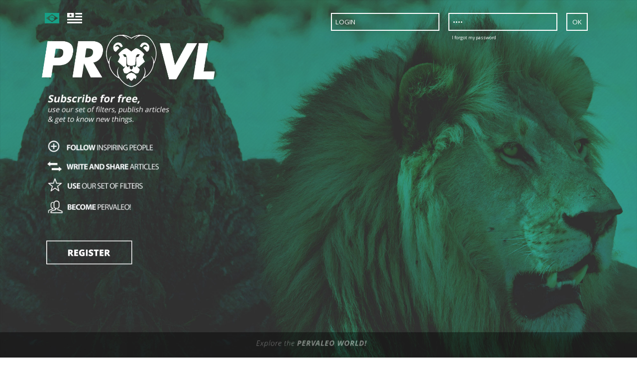

--- FILE ---
content_type: text/html
request_url: http://www.pervaleo.com/
body_size: 3235
content:
<!DOCTYPE html>
<html lang="pt-br">
<head>
<meta http-equiv="Content-Type" content="text/html; charset=utf-8">

<title>Pervaleo</title>
<meta name="description" content="Search for new interests, read articles and watch videos about your favorite activities and much more. Use our filters and never miss what really matters, your chance to evolve.">
<meta name="keywords" content="pervaleo, rede social, comunidade, artigos, midia social">
<meta property="og:description" content="Search for new interests, read articles and watch videos about your favorite activities and much more. Use our filters and never miss what really matters, your chance to evolve.">
<meta property="og:type" content="website">
<meta property="og:image" content="http://www.pervaleo.com/imagens/ogimagem.gif">
<meta property="og:url" content="http://www.pervaleo.com/">
<meta property="og:site_name" content="Pervaleo">
<meta property="og:title" content="Pervaleo">
<meta name="viewport" content="width=device-width, initial-scale=1.0"/>
<link href="https://fonts.googleapis.com/css?family=Open+Sans" rel="stylesheet">
<link rel = "stylesheet" href = "estilos.css?5" type = "text/css">
<link rel = "stylesheet" href = "cadastrar.css?c=1183" type = "text/css">
<script type="text/javascript" src="js/pervaleo.js"></script>
</head>
<body>


<div style="margin: auto; background-image: url('imagens/cabecalho.jpg'); background-size: contain; background-repeat: no-repeat; width: 100%; height: 0; padding-bottom: 56.3%;">

<div style="padding-left: 7%; padding-top: 2%;">

<a href="javascript:void(0);" onClick="window.location.href='lang.php?lang=1&ret=%2F';"><img src="imagens/brasil.png" style="width: 2.5%; margin-right: 1%;"></a>
<a href="javascript:void(0);" onClick="window.location.href='lang.php?lang=2&ret=%2F';"><img src="imagens/usa_white.png" style="width: 2.5%;"></a>
<div id="campostopo" style="width:60%; text-align:center; float: right;">
<div style="clear: both;">
<form method="post" action="entrar.php" target="quadro">
<input type="text" name="login" value="LOGIN" onFocus="if(this.value=='LOGIN') { this.value=''; }" onblur="if(this.value=='') { this.value='LOGIN'; }" style="width: 28%; margin-right: 2%; padding: 1%;">
<input type="password" name="senha" value="PASS" onFocus="if(this.value=='PASS') { this.value=''; }" onblur="if(this.value=='') { this.value='PASS'; }" style="width: 28%; margin-right: 2%; padding: 1%;">
<input type="submit" value=" OK " style="padding: 1%;">
</form>
</div>
<div id="senhaxc" style="text-align: right; padding-right: 39%;">
<a href="recover_password.php" style="color: #fff; font-size: 0.7vw; padding: 1%;"> I forgot my password</a>
</div>
</div>
</div>

<div style="padding-left: 6%; padding-top: 1%;">
<a href="index.php"><img src="imagens/logo.png?1" style="width: 30%;"></a>
<br>
<img src="imagens/img_cadastro_2.png" style="width: 27%;">
<br>
<div id="msg_1">
<img src="imagens/imgs_2.png?2" style="width: 27%;">
<br>
<a href="javascript:void(0);" onClick="Elemento('msg_1','none'); Elemento('msg_2','');"><img src="imagens/cadastrese_2.png" style="padding-left: 1%; padding-top: 3%; width: 15%;"></a>
</div>
<div id="msg_2" style="display: none; color: #fff; padding-left: 2%; width: 80%;">

<form method="post" action="cadastrar.php" target="quadro" style="font-size: 1.2vw;">
<div style="clear: both; padding-top: 1%;"><label style="width: 12%; float: left; display: block; margin-right: 2%;">User:</label><input type="text" class="cadastro" name="usuario" style="width: 20%;"></div>
<div style="clear: both; padding-top: 1%;"><label style="width: 12%; float: left; display: block; margin-right: 2%;">Pass:</label><input type="password" class="cadastro" name="senha" style="width: 20%;"></div>
<div style="clear: both; padding-top: 1%;"><label style="width: 12%; float: left; display: block; margin-right: 2%;">Pass again:</label><input type="password" class="cadastro" name="csenha" style="width: 20%;"></div>
<div style="clear: both; padding-top: 1%;"><label style="width: 12%; float: left; display: block; margin-right: 2%;">Name:</label><input type="text" class="cadastro" name="nome" style="width: 20%;"></div>
<div style="clear: both; padding-top: 1%;"><label style="width: 12%; float: left; display: block; margin-right: 2%;">Objective:</label><input type="text" class="cadastro" name="objetivo" style="width: 20%;"></div>
<div style="clear: both; padding-top: 1%;"><label style="width: 12%; float: left; display: block; margin-right: 2%;">Dream:</label><input type="text" class="cadastro" name="sonho" style="width: 20%;"></div>


<div style="clear: both; padding-top: 1%;"><label style="width: 12%; float: left; display: block; margin-right: 2%;">E-mail:</label><input type="text" class="cadastro" name="email" style="width: 20%;"></div>
<div style="clear: both; padding-top: 1%;"><label style="width: 12%; float: left; display: block; margin-right: 2%;">Phone:</label><input type="text" class="cadastro" name="tel" style="width: 20%;"></div>
<div style="clear: both; padding-top: 1%;"><label style="width: 12%; float: left; display: block; margin-right: 2%;">Zip Code:</label><input type="text" class="cadastro" name="cep" style="width: 20%;"></div>
<div style="clear: both;"><br><label><input type="radio" name="sexo" value="masculino">MALE</label><label style="margin-left: 50px;"><input type="radio" name="sexo" value="feminino">FEMALE</label></div>
<input type="submit" value="NEXT" style="font-family: 'Open Sans', sans-serif; padding-left: 2.5%; padding-right: 2.5%; padding-top: 0.5%; padding-bottom: 0.5%; margin-top: 2%; font-size: 1.4vw; margin-right: 8%;"><label><input type="checkbox" name="empresa" value="sim">&nbsp;&nbsp;I am a company</label>
</form>

<iframe name="quadro" style="display: none;"></iframe>

</div>
</div>

</div>

<div style="text-align: center; width: 100%; background: #000; opacity: 0.4; position: relative; bottom: 0px; margin-top: -4%;">
<img src="imagens/facaparte_2.png" style="width: 20%; padding: 1%;">
</div>

<div style="overflow: hidden; text-align: center; background-image: url('imagens/fvideo_2.jpg?1'); background-size: contain; background-repeat: no-repeat; width: 100%; height: 60vw;">
<div style="display: none;"><img src="imagens/xplay2.png"></div>
<div id="pre_image">
<a href="javascript:void(0);" onMouseOver="document.getElementById('xplay').src='imagens/xplay2.png';" onMouseOut="document.getElementById('xplay').src='imagens/xplay.png';" onClick="document.getElementById('pre_video').style.display=''; document.getElementById('prevideoiframe').src='https://player.vimeo.com/video/344768407?title=0&byline=0&portrait=0&autoplay=1'; document.getElementById('pre_image').style.display='none';" title="Play Video"><img id="xplay" src="imagens/xplay.png" style="padding-left: 5%; margin-top: 14%; width: 16%;"></a>
</div>
<div id="pre_video" style="display: none;">
<iframe id="prevideoiframe" style="width: 100%; height: 60vw;" frameborder="0" webkitallowfullscreen mozallowfullscreen allowfullscreen></iframe>
</div>
</div>

<div style="padding-top: 2%; clear: both; width: 80%; margin: auto; height: 58vw; display: block;">
<a href="world.php"><img src="imagens/pervaleo_world.png" style="width: 40%; padding-bottom: 2%;"></a>
<br>
<div style="color: #494949 !important;">
search for new interests, read articles and watch videos<br>
about your favorite activities and much more. use our filters and<br>
never miss what really matters, your chance to evolve.<br>
</div>
<br>
<div style="clear: both; width: 100%;">
<div style="overflow: hidden; height: 4vw; background-image: url('covers/default.jpg'); background-size: 140%; margin-right: 2%; float: left; display: block; width: 23%; padding-top: 4%; padding-bottom: 4%; overflow: hidden; text-align: center; margin-bottom: 10px;">
<a href="post/429-us-the-truth"><img src="imagens/trp.png" style="width:100%;"></a>
</div>
<div style="overflow: hidden; height: 4vw; background-image: url('covers/428.png'); background-size: 140%; margin-right: 2%; float: left; display: block; width: 23%; padding-top: 4%; padding-bottom: 4%; overflow: hidden; text-align: center; margin-bottom: 10px;">
<a href="post/428-br-ceu-de-brasilia"><img src="imagens/trp.png" style="width:100%;"></a>
</div>
<div style="overflow: hidden; height: 4vw; background-image: url('covers/427.png'); background-size: 140%; margin-right: 2%; float: left; display: block; width: 23%; padding-top: 4%; padding-bottom: 4%; overflow: hidden; text-align: center; margin-bottom: 10px;">
<a href="post/427-br-sobre-sentimentos-de-renovacao"><img src="imagens/trp.png" style="width:100%;"></a>
</div>
<div style="overflow: hidden; height: 4vw; background-image: url('covers/401.png'); background-size: 140%; margin-right: 2%; float: left; display: block; width: 23%; padding-top: 4%; padding-bottom: 4%; overflow: hidden; text-align: center; margin-bottom: 10px;">
<a href="post/401-us-satisfying-your-soul"><img src="imagens/trp.png" style="width:100%;"></a>
</div>
<div style="overflow: hidden; height: 4vw; background-image: url('covers/366.png'); background-size: 140%; margin-right: 2%; float: left; display: block; width: 23%; padding-top: 4%; padding-bottom: 4%; overflow: hidden; text-align: center; margin-bottom: 10px;">
<a href="post/366-us-how-to-keep-a-good-mindset?"><img src="imagens/trp.png" style="width:100%;"></a>
</div>
<div style="overflow: hidden; height: 4vw; background-image: url('covers/362.png'); background-size: 140%; margin-right: 2%; float: left; display: block; width: 23%; padding-top: 4%; padding-bottom: 4%; overflow: hidden; text-align: center; margin-bottom: 10px;">
<a href="post/362-us-the-biggest-mistakes"><img src="imagens/trp.png" style="width:100%;"></a>
</div>
<div style="overflow: hidden; height: 4vw; background-image: url('covers/353.png'); background-size: 140%; margin-right: 2%; float: left; display: block; width: 23%; padding-top: 4%; padding-bottom: 4%; overflow: hidden; text-align: center; margin-bottom: 10px;">
<a href="post/353-us-dream-hunters"><img src="imagens/trp.png" style="width:100%;"></a>
</div>
<div style="overflow: hidden; height: 4vw; background-image: url('covers/339.jpg'); background-size: 140%; margin-right: 2%; float: left; display: block; width: 23%; padding-top: 4%; padding-bottom: 4%; overflow: hidden; text-align: center; margin-bottom: 10px;">
<a href="post/339-us-what-are-some-healthy-habits-that-keep-your-skin-looking-younger?"><img src="imagens/trp.png" style="width:100%;"></a>
</div>
<div style="overflow: hidden; height: 4vw; background-image: url('covers/338.jpg'); background-size: 140%; margin-right: 2%; float: left; display: block; width: 23%; padding-top: 4%; padding-bottom: 4%; overflow: hidden; text-align: center; margin-bottom: 10px;">
<a href="post/338-us-what-are-some-habits-of-super-healthy-people?"><img src="imagens/trp.png" style="width:100%;"></a>
</div>
<div style="overflow: hidden; height: 4vw; background-image: url('covers/337.jpg'); background-size: 140%; margin-right: 2%; float: left; display: block; width: 23%; padding-top: 4%; padding-bottom: 4%; overflow: hidden; text-align: center; margin-bottom: 10px;">
<a href="post/337-us-what-is-the-worst-way-to-exercise"><img src="imagens/trp.png" style="width:100%;"></a>
</div>
<div style="overflow: hidden; height: 4vw; background-image: url('covers/336.jpg'); background-size: 140%; margin-right: 2%; float: left; display: block; width: 23%; padding-top: 4%; padding-bottom: 4%; overflow: hidden; text-align: center; margin-bottom: 10px;">
<a href="post/336-us-how-dangerous-is-sugar-to-our-health?"><img src="imagens/trp.png" style="width:100%;"></a>
</div>
<div style="overflow: hidden; height: 4vw; background-image: url('covers/335.png'); background-size: 140%; margin-right: 2%; float: left; display: block; width: 23%; padding-top: 4%; padding-bottom: 4%; overflow: hidden; text-align: center; margin-bottom: 10px;">
<a href="post/335-us-what-are-the-advantages-of-artificial-intelligence?"><img src="imagens/trp.png" style="width:100%;"></a>
</div>
</div>

<div style="clear: both; width: 100%; text-align: right; padding-top: 1%;">
<a href="world.php"><img style="width: 20%; margin-right: 2%;" src="imagens/pervaleoworld.png"></a>
</div>

</div>

</div>



<div id="rodapedesktop" style="clear: both; background-color: #1E917B; background-image: url('imagens/pervaleo_com.png?3'); color: #FFF; background-size: contain; background-repeat: no-repeat; background-position: left; width: 100%; height: 0; padding-bottom: 28%;">

<div style="padding-top: 5%; clear: both; width: 80%; margin: auto; font-size: 1vw;">

<div style="float: right; width: 20%; height: 100%; display: block;">
<h2>MORE</h2><br>
<a href="#">UPLOADS</a>
</div>

<div style="float: right; width: 20%; height: 100%; display: block;">
<h2>HELP</h2>
<br>
<a href="/page/3">TERMS OF SERVICE</a>
</div>

<div style="float: right; width: 20%; height: 100%; display: block;">
<h2>PERVALEO</h2>
<br>
<a href="/page/1">ABOUT</a>
<br><br>
<a href="world.php">PERVALEO WORLD</a>
<br><br>
<a href="/page/2">TERMS OF USE</a>
<br><br>
<a href="prospecto_pervaleo.pdf" target="_blank">PROSPECTO DEFINITIVO DE OFERTA PUBLICA</a>
</div>




</div>
</div>
<div id="rodapemobx" style="display:none; background-color:#1E917B; background-repeat:repeat-x; clear:both; height:auto; width:100%">

<img src="imagens/pervaleo_com.png" style="width:35%; clear:both" />

<div style="margin:0px auto; padding-bottom:10%; width:100%">

<div style="float: right; margin-right:10%; width: 20%; height: 100%; display: block;">
<h2>MORE</h2><br>
<a href="#">UPLOADS</a>
</div>

<div style="float: right; margin-right:10%; width: 20%; height: 100%; display: block;">
<h2>HELP</h2>
<br>
<a href="/page/3">TERMS OF SERVICE</a>
</div>

<div style="float: right; margin-right:10%; width: 20%; height: 100%; display: block;">
<h2>PERVALEO</h2>
<br>
<a href="/page/1">ABOUT</a>
<br><br>
<a href="world.php">PERVALEO WORLD</a>
<br><br>
<a href="/page/2">TERMS OF USE</a>
<br><br>
<a href="prospecto_pervaleo.pdf" target="_blank">PROSPECTO DEFINITIVO DE OFERTA PUBLICA</a>
</div>



</div>

<div style="background: #16A086; width: 100%; color: #FFFFFF; margin-top:50px; padding-top: 3%; padding-bottom: 1%; text-align: center; font-size: 1vw; clear: both;">
<div style="width:100%; padding-top:3%;">&copy; 2016 PERVALEO LTDA, ALL RIGHTS RESERVED </div>
<p>
<a href="/page/1" style="font-weight: bold; margin-right: 2%;">ABOUT</a>
<a href="/page/2" style="font-weight: bold; margin-right: 2%;">TERMS OF USE</a>
<a href="/page/3" style="font-weight: bold; margin-right: 2%;">TERMS OF SERVICE</a>
</p>
&nbsp;&nbsp;&nbsp;&nbsp;&nbsp;&nbsp;&nbsp; MADE IN RIO
</div>

<script>
  (function(i,s,o,g,r,a,m){i['GoogleAnalyticsObject']=r;i[r]=i[r]||function(){
  (i[r].q=i[r].q||[]).push(arguments)},i[r].l=1*new Date();a=s.createElement(o),
  m=s.getElementsByTagName(o)[0];a.async=1;a.src=g;m.parentNode.insertBefore(a,m)
  })(window,document,'script','https://www.google-analytics.com/analytics.js','ga');

  ga('create', 'UA-100609378-1', 'auto');
  ga('send', 'pageview');

</script>

</body>
</html>


--- FILE ---
content_type: text/css
request_url: http://www.pervaleo.com/estilos.css?5
body_size: 1100
content:
.item_timeline {
clear: both;
padding: 2%;
margin: 2%;
text-align: left;
background: #fff;
height: 2.6vw;
}


#campostopo {
	float:right;
	
	
}

#form input[type=text]{
	
	font-size:35px;
}

ul {
padding: 0px;
margin: 0px;
}
li {
padding: 0px;
margin: 0px;
list-style-type: none;
}
.item_timeline:hover, .item_timeline:hover a {
color: #fff !important;
text-shadow: 1px 1px 2px #000;
}
.estrela {
opacity: 0.5;
float: left;
width: 7%;
cursor: pointer;
}
.estrelah {
opacity: 1;
float: left;
width: 7%;
cursor: pointer;
}
iframe {
overflow: hidden !important;
}
html, body {
padding: 0px;
margin: 0px;
font-family: 'Open Sans', sans-serif;
color: #fff;
overflow-x: hidden;
width: 100%;
height: 100%;
}
h1,h2,h3 {
font-weight: bold;
font-family: 'Open Sans', sans-serif;
padding: 0px;
margin: 0px;
}
a {
text-decoration: none;
color: #fff;
}
a:hover {
text-decoration: underline;
}

input {
background: transparent;
border: 2px solid #fff;
outline: none;
font-family: 'Open Sans', sans-serif;
color: #fff;

}
input[type="radio"] {
-webkit-appearance: none;
background: transparent;
border: 2px solid #fff;
outline: none;
padding: 0.5%;
font-family: 'Open Sans', sans-serif;
color: #fff;
}
input[type="radio"]:checked {
background: #fff;
}
input[type="checkbox"] {
-webkit-appearance: none;
background: transparent;
border: 2px solid #fff;
outline: none;
padding: 0.5%;
font-family: 'Open Sans', sans-serif;
color: #fff;
margin: 0px;
}
input[type="checkbox"]:checked {
background: #fff;
}
.cadastro {
border: 0px solid #fff;
border-bottom: 2px solid #fff;
}




.menutags a {
margin-bottom: 4%;
color: #8E8E8E;
font-style: Italic;
text-align: left;
}

.menutags a:hover {
color: #06987D;
}

.menutagswd a {
margin-bottom: 4%;
color: #0E4A3F;
font-style: Italic;

text-align: left;
}
.menutagswd a:hover {
color: #fff;
}

.timeline {
width: 100%;
overflow-y: auto;
overflow-x: hidden;
height: 100%;
}
.timeline::-webkit-scrollbar {
width: 1.3%;
background-image: url("imagens/fundo_scroll.png?2");
background-size: contain;
}
.timeline::-webkit-scrollbar-thumb {
background-color: #21A086;
border-radius: 10px;
width: 0px;
}

.subtimeline {
width: 42%;
overflow-y: auto;
overflow-x: hidden;
height: 100%;
}
.subtimeline::-webkit-scrollbar {
width: 2%;
background-image: url("imagens/fundo_scroll.png?2");
background-size: contain;
}
.subtimeline::-webkit-scrollbar-thumb {
background-color: #21A086;
border-radius: 10px;
width: 0px;
}

.subtimelinepwd {
width: 42%;
overflow-y: auto;
overflow-x: hidden;
height: 100%;
}
.subtimelinepwd::-webkit-scrollbar {
width: 2%;
background-image: url("imagens/fundo_scrollpwd.png?9");
background-size: contain;
}
.subtimelinepwd::-webkit-scrollbar-thumb {
background-color: #1A705E;
border-radius: 10px;
width: 0px;
}

.conteudo_post a {
color: #000 !important;
text-decoration: underline !important;
}

@media (min-width: 200px) and (max-width: 500px) {
html, body, h1, h2, h3, h4, a, div, span, input {
font-size: 15px !important;
}

#senhaxc {
	
	width:82% !important;
}


#campostopo {
	width:60% !important;
	text-align:center !important;
	font-size:12px !important;
	float:right;
	
	
}

#campostopo a {
	
	font-size:12px !important;
	
	
	
}

.item_timeline {
font-size:31px !important;
margin-left:10% !important;
}

.cadastro input {
	font-size:26px !important;
	
}

.home {
	font-size:26px !important;
}


#iconestopo img {
width: 23px !important;
padding: 2px;
}
#barraverde {
height: 18px !important;
}
#menu_mobile a {
font-size: 6vw !important;
line-height: 6vw !important;
}
.conteudo_post {
font-size: 7px !important;
}
}


@media (min-width: 140px) and (max-width: 680px) {
	html, body, h1, h2, h3, h4, a, div, span, input {
font-size: 15px !important;
}

#senhaxc {
	
	width:82% !important;
}


#campostopo {
	width:60% !important;
	text-align:center !important;
	font-size:12px !important;
	float:right;
	
	
}

#campostopo a {
	
	font-size:12px !important;
	
	
	
}

.home {
	font-size:26px !important;
}

.item_timeline {
font-size:31px !important;
margin-left:10% !important;
}
#timehome {
overflow: none !important;
}
input {
border: 1px solid #fff !important;
}
.cadastro {
border: 0px solid #fff !important;
border-bottom: 1px solid #fff !important;
}
input[type="checkbox"] {
border: 1px solid #fff !important;
}
input[type="radio"] {
border: 1px solid #fff !important;
}

}

--- FILE ---
content_type: text/css
request_url: http://www.pervaleo.com/cadastrar.css?c=1183
body_size: 446
content:

.container {
  width: 80%;
  margin: 0 auto;
  height:auto;
  
}




.form-contact {
  width: 100%;
  font-family: "Open Sans", sans-serif, Times, serif;
  color:#fff !important;
  font-size:20px;
}



.form-contact-input {
  width: 100%;
  color: #fff;
  font-size: 20px;
   height: 40px;
   border:0px;   
  margin-bottom: 20px;
  border-bottom: 1px solid #fff;  

}

.form-contact-textarea {
  width: 100%;
  color: #292929;
  font-size: 18px;
  background-color: #E9E9E9;
  border: 1px solid #E9E9E9;
  -moz-border-radius: 5px;
  -webkit-border-radius: 5px;
  border-radius: 5px;
  height: 200px;
  margin-bottom: 20px;
  border-bottom: 1px solid #ccc;
  border-left: 1px solid #ccc;
  text-indent: 20px;
  padding-top: 16px;
  padding-left: 0;
  padding-right: 0;
  font-family: "Arial", Times, serif;
}

.form-contact-button {
  width: 100%;
  font-size: 18px;
  border-radius: 4px;
  color: #fff;
  height: 40px;
  opacity: .8;
  margin-bottom: 20px;
  cursor: pointer;
  background: #B22222;
  display: block;
  border: none;
  border-bottom: 1px solid #500707;
  border-right: 1px solid #500707;
  transition: 1s;
}

.form-contact-button:hover {
  opacity: 1;
} 


--- FILE ---
content_type: application/javascript
request_url: http://www.pervaleo.com/js/pervaleo.js
body_size: 104
content:
var nts = 0;
var nts2 = 0;
var nts3 = 0;
function Elemento(x,y) {
document.getElementById(x).style.display=y;
}

--- FILE ---
content_type: text/plain
request_url: https://www.google-analytics.com/j/collect?v=1&_v=j102&a=1375466290&t=pageview&_s=1&dl=http%3A%2F%2Fwww.pervaleo.com%2F&ul=en-us%40posix&dt=Pervaleo&sr=1280x720&vp=1280x720&_u=IEBAAEABAAAAACAAI~&jid=1792341029&gjid=1167375101&cid=1762256588.1768116611&tid=UA-100609378-1&_gid=563140129.1768116611&_r=1&_slc=1&z=64518796
body_size: -450
content:
2,cG-2F3627V3Z9